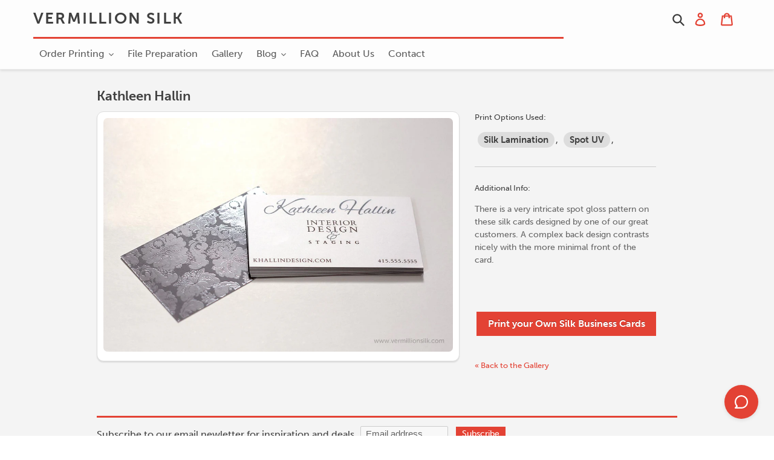

--- FILE ---
content_type: application/javascript; charset=UTF-8
request_url: https://256d6538-b680-4992-ba9a-476d07ff6ee5.widget.cluster.groovehq.com/api/loader
body_size: 83
content:
(function(window) {
  window.groove.scriptLoader.load('groove-iframe-shim-loader', 'https://256d6538-b680-4992-ba9a-476d07ff6ee5.widget.cluster.groovehq.com/api/shim/ee596098a4f74d9ca662dc772f2653b5')
})(window);